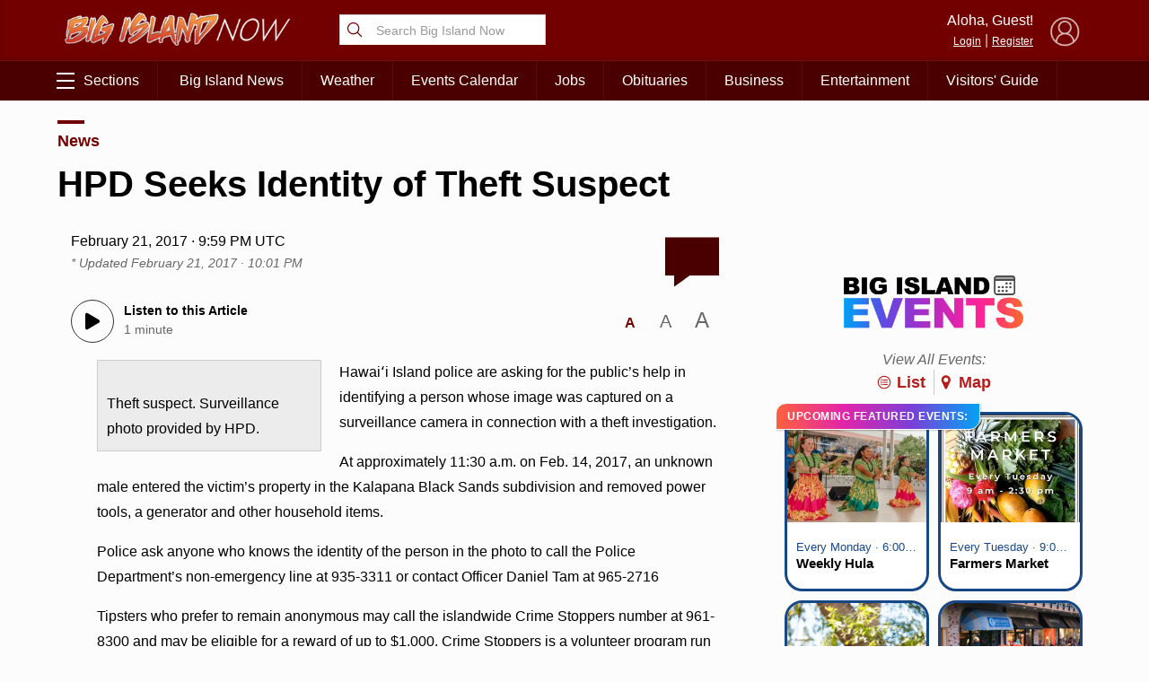

--- FILE ---
content_type: text/html; charset=UTF-8
request_url: https://bigislandnow.com/wp-admin/admin-ajax.php
body_size: -170
content:
{"count":"","postid":"172568"}

--- FILE ---
content_type: text/html; charset=utf-8
request_url: https://www.google.com/recaptcha/api2/aframe
body_size: 267
content:
<!DOCTYPE HTML><html><head><meta http-equiv="content-type" content="text/html; charset=UTF-8"></head><body><script nonce="1UgewGyKvtwZWaiYwFaqSg">/** Anti-fraud and anti-abuse applications only. See google.com/recaptcha */ try{var clients={'sodar':'https://pagead2.googlesyndication.com/pagead/sodar?'};window.addEventListener("message",function(a){try{if(a.source===window.parent){var b=JSON.parse(a.data);var c=clients[b['id']];if(c){var d=document.createElement('img');d.src=c+b['params']+'&rc='+(localStorage.getItem("rc::a")?sessionStorage.getItem("rc::b"):"");window.document.body.appendChild(d);sessionStorage.setItem("rc::e",parseInt(sessionStorage.getItem("rc::e")||0)+1);localStorage.setItem("rc::h",'1769173844075');}}}catch(b){}});window.parent.postMessage("_grecaptcha_ready", "*");}catch(b){}</script></body></html>